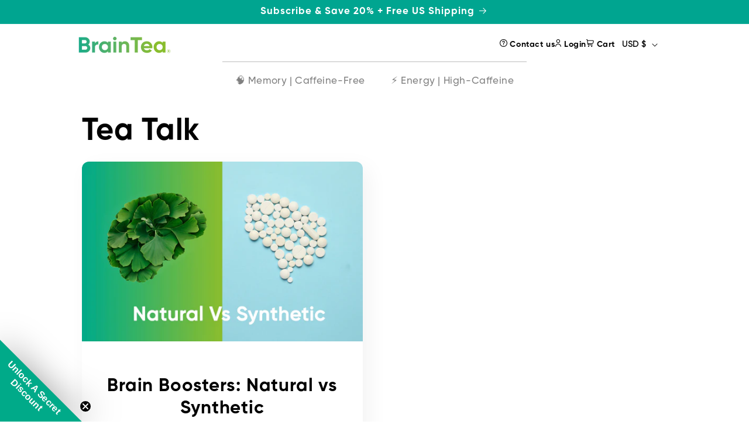

--- FILE ---
content_type: text/css
request_url: https://braintea.com/cdn/shop/t/53/assets/custom-section.css?v=15603965532378280751724325561
body_size: 4951
content:
/** Shopify CDN: Minification failed

Line 78:15 Expected identifier but found whitespace
Line 78:17 Unexpected "{"
Line 78:26 Expected ":"
Line 141:21 Expected identifier but found whitespace
Line 141:23 Unexpected "{"
Line 141:32 Expected ":"

**/
:root {
    --variantpicker-bg-color: #ee0a45;
    --rc_highlighter-color: #7c7c7c;
}
.site-nav__link {
    font-family: Poppins, sans-serif;
    font-weight: 500;
    font-style: normal;
    text-transform: initial;
    letter-spacing: 1px;
    display: inline-block;
    text-decoration: none;
    padding: 8px;
    white-space: nowrap;
    color: #2e3e3a;
}
.pop_link {
    display: flex;
    align-items: center;
    font-size: 12px;
    color: #8ABE2F !important;
}
.pop_link svg {
    width: 14px;
    margin-left: 5px;
    fill: #8ABE2F;
    padding-top: 10px;
}
.icon-list {
    padding: 0 5px;
}
/**** product review carousel + popup css ****/

.mfp-bg.mfp-fade.mfp-ready {
    background: rgb(0, 0, 0, 0.7);
}

.mfp-iframe-scaler iframe {
    background: #fff !important;
    padding: 15px;
}

.mfp-iframe-holder .mfp-content {
    max-width: 830px;
    height: 630px;
}

.mfp-iframe-holder .mfp-close {
    top: -45px;
    width: 30px;
    height: 30px;
    border-radius: 50%;
    right: -45px;
    background: #000;
    border: 3px solid #fff;
}

.mfp-iframe-holder .mfp-close:before {
    font-weight: 600;
    top: 50%;
    left: 52%;
    transform: translate(-50%, -50%);
    position: absolute;
}

.reviews__heading-wrap {
    text-align: center;
    background: {{ section.settings.reviews_bg_color }}
    ;
    padding-top: 7.421875 VW;
}

.reviews__heading-text {
    margin-bottom: 1.4415376401494928 VW;
}

.reviews__heading-text p {
    font-size: 2.36 VW;
    line-height: 3.671875 VW;
    letter-spacing: -0.025em;
    max-width: 27%;
    margin: auto;
}

.reviews__heading-text p span {
    background-size: 100%;
    padding: 0.16017084890549918 VW 0.7474639615589963;
    background-image: url('//cdn.shopify.com/s/files/1/2236/0863/t/75/assets/happycount.svg?v=2452345536327406175');
    background-repeat: no-repeat;
    font-weight: 600;
    font-size: 2.80 VW;
}

.reviews__rating img {
    height: 2.1356113187399894 VW;
}

.reviews__average-rating .reviews,
.reviews__average-rating .average {
    letter-spacing: -0.025em;
    margin: 0.4805125467164976 VW 0 3.95;
    font-size: 1.440625 VW;
    display: inline-block;
}

.reviews__average-rating .reviews {
    border-bottom: 0.05339028296849973 VW solid #3E332E;
    line-height: 23px;
}

.reviews__average-rating .border {
    border: 0.05339028296849973 VW solid #ece4cd;
    height: 1.2813667912439934 VW;
    margin: 0 0.9610250934329952 VW -0.2669514148424987;
    display: inline-block;
}

.reviews__details {
    border-radius: 0 0 0.390625 VW 0.390625 VW;
    margin: 0;
    padding: 1.7618793379604911 VW 0 1.7618793379604911;
    background: #fff;
    vertical-align: middle;
    border: 0.15678056593699946 VW solid #eae7d9;
    border-top: 0;
    display: flex;
    align-items: center;
}

#slickReviewsCarousel {
    background-color: {{ section.settings.reviews_bg_color }}
    ;
    margin-bottom: 0;
}

#slickReviewsCarousel li {
    padding: 0 0.32034169781099836 VW 0;
    width: 100%;
    display: flex;
    flex-direction: column;
    cursor: pointer;
}

#slickReviewsCarousel .reviews__image img {
    border-radius: 0.390625 VW 0.390625 VW 0 0;
}

.review__item-image-small {
    width: 2.776294714361986 VW;
    height: 2.776294714361986 VW;
    margin-right: 1.014415376401495 VW;
    display: inline-block;
    vertical-align: middle;
}

.review__item-image-small img {
    width: 2.776294714361986 VW;
    height: 2.776294714361986 VW;
}

.review__item-details {
    display: inline-block;
    vertical-align: middle;
    line-height: normal;
}

.review__item-details strong,
.review__item-product {
    font-size: 0.9610250934329952 VW;
}

@media(max-width: 1024px) {
    .reviews__heading-text p {
        max-width: 38%;
        font-size: 3.41796875 VW !important;
    }

    .reviews,
    .average {
        font-size: 2.34375 VW !important;
    }
}

@media(max-width: 840px) {
    .reviews__heading-text p {
        font-size: 5.555555555555555 VW !important;
        line-height: 6.944444444444445 VW;
        max-width: 65%;
    }

    .reviews__heading-text p span {
        font-size: 5.555555555555555 VW !important;
    }

    .reviews__rating {
        padding: 1.3888888888888888 VW 0;
    }

    .reviews__rating img {
        height: 4.135611 VW;
    }

    .reviews,
    .average {
        font-size: 3.8194444444444446 VW !important;
    }

    .review__item-image-small {
        width: 5.776295 VW;
        height: 5.776295 VW;
    }

    .review__item-image-small img {
        width: 5.776295 VW;
        height: 5.776295 VW;
    }

    .review__item-details strong,
    .review__item-product {
        font-size: 2.3888888888888888 VW !important;
    }

    .mfp-iframe-holder .mfp-content {
        max-width: 90%;
        height: 80%;
    }




    .mfp-iframe-scaler iframe {
        padding: 8px;
    }
}

@media(max-width: 567px) {

    .review__item-image-small {
        width: 10.776295 VW;
        height: 10.776295 VW;
    }

    .review__item-image-small img {
        width: 10.776295 VW;
        height: 10.776295 VW;
    }

    .review__item-details strong,
    .review__item-product {
        font-size: 3.388889 VW !important;
    }
}
.mfp-container {
    background: rgba(0, 0, 0, 0.75);
}
.mfp-container {
    text-align: center;
    position: absolute;
    width: 100%;
    height: 100%;
    left: 0;
    top: 0;
    padding: 0 8px;
    -webkit-box-sizing: border-box;
    -moz-box-sizing: border-box;
    box-sizing: border-box;
}
.mfp-iframe-holder {
    padding-top: 40px;
    padding-bottom: 40px;
}
.mfp-container .mfp-content {
    max-width: 520px;
    width: 100%;
    background: #fff;
    padding: 3rem;
}
@media(max-width: 840px) {
    .mfp-container .mfp-content {
        padding: 2rem 1.25rem;
    }
}
.mfp-container .mfp-content #popModal {
    font-size: 14px;
}
.mfp-container .mfp-content #popModal .mfp-title {
    color: #000;
    font-weight: 500;
}
.mfp-container .mfp-content #popModal button.mfp-close {
    border-color: #fff;
    background: #fff;
    margin: 0;
}
.mfp-container .mfp-content #popModal .pop_modal_inner ul {
    margin-top: 1.5rem;
    margin-bottom: 1.5rem;
}
.mfp-container .mfp-content #popModal .pop_modal_inner ul li {
    padding-bottom: 10px;
}
.mfp-container .mfp-content #popModal .pop_modal_inner .mfp-bottom-link {
    text-align: right;
}
.mfp-container .mfp-content #popModal .pop_modal_inner .mfp-bottom-link a {
    font-size: 14px;
    color: var(--modal-accent-color);
}
.mfp-container .mfp-content #popModal .pop_modal_inner .btn {
    position: relative;
    border-radius: 0;
    background: var(--modal-accent-color);
    border-color: var(--modal-accent-color);
    opacity: 1;
    padding: 10px 24px;
    margin-top: 20px;
}

/*================ _Magnific_popup ================*/
.mfp-bg {
    top: 0;
    left: 0;
    width: 100%;
    height: 100%;
    z-index: 1042;
    overflow: hidden;
    position: fixed;
    background: #0b0b0b;
    opacity: 0.8;
    filter: alpha(opacity=80);
}

.mfp-wrap {
    top: 0;
    left: 0;
    width: 100%;
    height: 100%;
    z-index: 1043;
    position: fixed;
    outline: none !important;
    -webkit-backface-visibility: hidden;
}

.mfp-container {
    text-align: center;
    position: absolute;
    width: 100%;
    height: 100%;
    left: 0;
    top: 0;
    padding: 0 8px;
    -webkit-box-sizing: border-box;
    -moz-box-sizing: border-box;
    box-sizing: border-box;
}

.mfp-container:before {
    content: '';
    display: inline-block;
    height: 100%;
    vertical-align: middle;
}

.mfp-align-top .mfp-container:before {
    display: none;
}

.mfp-content {
    position: relative;
    display: inline-block;
    vertical-align: middle;
    margin: 0 auto;
    text-align: left;
    z-index: 1045;
}

.mfp-inline-holder .mfp-content,
.mfp-ajax-holder .mfp-content {
    width: 100%;
    cursor: auto;
}

.mfp-ajax-cur {
    cursor: progress;
}

.mfp-zoom-out-cur,
.mfp-zoom-out-cur .mfp-image-holder .mfp-close {
    cursor: -moz-zoom-out;
    cursor: -webkit-zoom-out;
    cursor: zoom-out;
}

.mfp-zoom {
    cursor: pointer;
    cursor: -webkit-zoom-in;
    cursor: -moz-zoom-in;
    cursor: zoom-in;
}

.mfp-auto-cursor .mfp-content {
    cursor: auto;
}

.mfp-close,
.mfp-arrow,
.mfp-preloader,
.mfp-counter {
    -webkit-user-select: none;
    -moz-user-select: none;
    user-select: none;
}

.mfp-loading.mfp-figure {
    display: none;
}

.mfp-hide {
    display: none !important;
}

.mfp-preloader {
    color: #CCC;
    position: absolute;
    top: 50%;
    width: auto;
    text-align: center;
    margin-top: -0.8em;
    left: 8px;
    right: 8px;
    z-index: 1044;
}

.mfp-preloader a {
    color: #CCC;
}

.mfp-preloader a:hover {
    color: #FFF;
}

.mfp-s-ready .mfp-preloader {
    display: none;
}

.mfp-s-error .mfp-content {
    display: none;
}

button.mfp-close,
button.mfp-arrow {
    overflow: visible;
    cursor: pointer;
    background: transparent;
    border: 0;
    -webkit-appearance: none;
    display: block;
    outline: none;
    padding: 0;
    z-index: 1046;
    -webkit-box-shadow: none;
    box-shadow: none;
}

button::-moz-focus-inner {
    padding: 0;
    border: 0;
}

.mfp-close {
    width: 44px;
    height: 44px;
    line-height: 44px;
    position: absolute;
    right: 0;
    top: 0;
    text-decoration: none;
    text-align: center;
    opacity: 0.65;
    filter: alpha(opacity=65);
    padding: 0 0 18px 10px;
    color: #FFF;
    font-style: normal;
    font-size: 28px;
    font-family: Arial, Baskerville, monospace;
}

.mfp-close-btn-in .mfp-close {
    color: #333;
}

.mfp-image-holder .mfp-close,
.mfp-iframe-holder .mfp-close {
    color: #FFF;
    right: -45px;
    text-align: right;
    padding-right: 6px;
    /*width: 100%;*/
}

.mfp-counter {
    position: absolute;
    top: 0;
    right: 0;
    color: #CCC;
    font-size: 12px;
    line-height: 18px;
    white-space: nowrap;
}

.mfp-arrow {
    position: absolute;
    opacity: 0.65;
    filter: alpha(opacity=65);
    margin: -55px 0 0;
    top: 50%;
    padding: 0;
    height: 110px;
    -webkit-tap-highlight-color: rgba(0, 0, 0, 0);
}

.mfp-arrow:active {
    margin-top: -54px;
}

.mfp-arrow:hover,
.mfp-arrow:focus {
    opacity: 1;
    filter: alpha(opacity=100);
}

.mfp-arrow:before,
.mfp-arrow:after,
.mfp-arrow .mfp-b,
.mfp-arrow .mfp-a {
    content: '';
    display: block;
    width: 0;
    height: 0;
    position: absolute;
    left: 0;
    top: 0;
    margin-top: 35px;
    margin-left: 35px;
    border: medium inset transparent;
}

.mfp-arrow:after,
.mfp-arrow .mfp-a {
    border-top-width: 13px;
    border-bottom-width: 13px;
    top: 8px;
}

.mfp-arrow:before,
.mfp-arrow .mfp-b {
    border-top-width: 21px;
    border-bottom-width: 21px;
    opacity: 0.7;
}

.mfp-arrow-left {
    left: 0;
}

.mfp-arrow-left:after,
.mfp-arrow-left .mfp-a {
    border-right: 17px solid #FFF;
    margin-left: 31px;
}

.mfp-arrow-left:before,
.mfp-arrow-left .mfp-b {
    margin-left: 25px;
    border-right: 27px solid #3F3F3F;
}

.mfp-arrow-right {
    right: 0;
}

.mfp-arrow-right:after,
.mfp-arrow-right .mfp-a {
    border-left: 17px solid #FFF;
    margin-left: 39px;
}

.mfp-arrow-right:before,
.mfp-arrow-right .mfp-b {
    border-left: 27px solid #3F3F3F;
}

.mfp-iframe-holder {
    padding-top: 40px;
    padding-bottom: 40px;
}

.mfp-iframe-holder .mfp-content {
    line-height: 0;
    width: 100%;
    max-width: 900px;
}

.mfp-iframe-holder .mfp-close {
    top: -45px;
}

.mfp-iframe-scaler {
    width: 100%;
    height: 0;
    overflow: hidden;
    padding-top: 56.25%;
}

.mfp-iframe-scaler iframe {
    position: absolute;
    display: block;
    top: 0;
    left: 0;
    width: 100%;
    height: 100%;
    box-shadow: 0 0 8px rgba(0, 0, 0, 0.6);
    background: #000;
}

/* Main image in popup */
img.mfp-img {
    width: auto;
    max-width: 100%;
    height: auto;
    display: block;
    line-height: 0;
    -webkit-box-sizing: border-box;
    -moz-box-sizing: border-box;
    box-sizing: border-box;
    margin: 0 auto;
}

/* The shadow behind the image */
.mfp-figure {
    line-height: 0;
}

.mfp-figure:after {
    content: '';
    position: absolute;
    left: 0;
    top: 40px;
    bottom: 40px;
    display: block;
    right: 0;
    width: auto;
    height: auto;
    z-index: -1;
    box-shadow: 0 0 8px rgba(0, 0, 0, 0.6);
}

.mfp-figure small {
    color: #BDBDBD;
    display: block;
    font-size: 12px;
    line-height: 14px;
}

.mfp-figure figure {
    margin: 0;
}

.mfp-bottom-bar {
    margin-top: -36px;
    position: absolute;
    top: 100%;
    left: 0;
    width: 100%;
    cursor: auto;
}

.mfp-title {
    text-align: left;
    line-height: 18px;
    color: #F3F3F3;
    word-wrap: break-word;
    padding-right: 36px;
}

.mfp-image-holder .mfp-content {
    max-width: 100%;
}

.mfp-gallery .mfp-image-holder .mfp-figure {
    cursor: pointer;
}

@media screen and (max-width: 800px) and(orientation: landscape),
screen and (max-height: 300px) {
    /**
       * Remove all paddings around the image on small screen
       */
    .mfp-img-mobile .mfp-image-holder {
        padding-left: 0;
        padding-right: 0;
    }

    .mfp-img-mobile img.mfp-img {
        padding: 0;
    }

    .mfp-img-mobile .mfp-figure:after {
        top: 0;
        bottom: 0;
    }

    .mfp-img-mobile .mfp-figure small {
        display: inline;
        margin-left: 5px;
    }

    .mfp-img-mobile .mfp-bottom-bar {
        background: rgba(0, 0, 0, 0.6);
        bottom: 0;
        margin: 0;
        top: auto;
        padding: 3px 5px;
        position: fixed;
        -webkit-box-sizing: border-box;
        -moz-box-sizing: border-box;
        box-sizing: border-box;
    }

    .mfp-img-mobile .mfp-bottom-bar:empty {
        padding: 0;
    }

    .mfp-img-mobile .mfp-counter {
        right: 5px;
        top: 3px;
    }

    .mfp-img-mobile .mfp-close {
        top: 0;
        right: 0;
        width: 35px;
        height: 35px;
        line-height: 35px;
        background: rgba(0, 0, 0, 0.6);
        position: fixed;
        text-align: center;
        padding: 0;
    }
}
@media all and (max-width: 900px) {
    .mfp-arrow {
        -webkit-transform: scale(0.75);
        transform: scale(0.75);
    }

    .mfp-arrow-left {
        -webkit-transform-origin: 0;
        transform-origin: 0;
    }

    .mfp-arrow-right {
        -webkit-transform-origin: 100%;
        transform-origin: 100%;
    }
}
.mfp-ie7 .mfp-img {
    padding: 0;
}

.mfp-ie7 .mfp-bottom-bar {
    width: 600px;
    left: 50%;
    margin-left: -300px;
    margin-top: 5px;
    padding-bottom: 5px;
}

.mfp-ie7 .mfp-container {
    padding: 0;
}

.mfp-ie7 .mfp-content {
    padding-top: 44px;
}

.mfp-ie7 .mfp-close {
    top: 0;
    right: 0;
    padding-top: 0;
}

/*================ Module | Product Lightbox ================*/
.mfp-bg {
    background-color: white;
}
.mfp-bg.mfp-fade {
    -webkit-backface-visibility: hidden;
    opacity: 0;
    -moz-transition: all 0.3s ease;
    -ms-transition: all 0.3s ease;
    -o-transition: all 0.3s ease;
    -webkit-transition: all 0.3s ease;
    transition: all 0.3s ease;
}
.mfp-bg.mfp-fade.mfp-ready {
    opacity: 1;
    filter: alpha(opacity=100);
}
.mfp-bg.mfp-fade.mfp-removing {
    -moz-transition: all 0.3s ease;
    -ms-transition: all 0.3s ease;
    -o-transition: all 0.3s ease;
    -webkit-transition: all 0.3s ease;
    transition: all 0.3s ease;
    opacity: 0;
    filter: alpha(opacity=0);
}

.mfp-fade.mfp-wrap .mfp-content {
    opacity: 0;
    -moz-transition: all 0.3s ease;
    -ms-transition: all 0.3s ease;
    -o-transition: all 0.3s ease;
    -webkit-transition: all 0.3s ease;
    transition: all 0.3s ease;
}
.mfp-fade.mfp-wrap.mfp-ready .mfp-content {
    opacity: 1;
}
.mfp-fade.mfp-wrap.mfp-removing {
    -moz-transition: all 0.3s ease;
    -ms-transition: all 0.3s ease;
    -o-transition: all 0.3s ease;
    -webkit-transition: all 0.3s ease;
    transition: all 0.3s ease;
}
.mfp-fade.mfp-wrap.mfp-removing .mfp-content {
    opacity: 0;
}
.mfp-fade.mfp-wrap.mfp-removing button {
    opacity: 0;
}

.mfp-counter {
    display: none;
}

.mfp-gallery .mfp-image-holder .mfp-figure {
    cursor: zoom-out;
}
.mfp-figure:after {
    box-shadow: none;
}

.mfp-img {
    background-color: #f7f7f7;
    max-height: 90vh !important;
}

button.mfp-close {
    margin: 30px;
    color: #2e3e3a;
    opacity: 1;
    -moz-transition: all 0.3s ease;
    -ms-transition: all 0.3s ease;
    -o-transition: all 0.3s ease;
    -webkit-transition: all 0.3s ease;
    transition: all 0.3s ease;
    font-family: Poppins, sans-serif;
    font-weight: 500;
    font-style: normal;
    text-transform: initial;
    letter-spacing: 1px;
    border: 1px solid #f2f2f2;
    border-radius: 3px;
    padding: 0;
    line-height: 1.5;
    display: inline-block;
    text-align: center;
    font-size: 16px;
    height: 38px;
    width: 38px;
    line-height: 36px;
    letter-spacing: 0;
    background-color: #f7f7f7;
    border-color: #f7f7f7;
    color: #2e3e3a;
    font-size: 0;
}
button.mfp-close:before,
button.mfp-close:after {
    font-size: 16px;
}
button.mfp-close:before {
    font-family: "Font Awesome 5 Free";
    font-weight: 900;
    content: "\f00d";
}

button.mfp-arrow {
    top: 0;
    height: 100%;
    width: 20%;
    margin: 0;
    z-index: 1045;
}
button.mfp-arrow:after,
button.mfp-arrow .mfp-a {
    display: none;
}
button.mfp-arrow:before,
button.mfp-arrow .mfp-b {
    display: none;
}
button.mfp-arrow:active {
    margin-top: 0;
}

.mfp-chevron {
    position: absolute;
    pointer-events: none;
}
.mfp-chevron:before {
    font-family: "Font Awesome 5 Free";
    font-weight: 900;
    font-size: 50px;
    line-height: 0;
}
.mfp-chevron.mfp-chevron-right {
    right: 30px;
}
.mfp-chevron.mfp-chevron-right:before {
    content: "\f105";
}
.mfp-chevron.mfp-chevron-left {
    left: 30px;
}
.mfp-chevron.mfp-chevron-left:before {
    content: "\f104";
}

.lt-ie9 .mfp-chevron:before,
.lt-ie9 .mfp-chevron:after {
    position: absolute;
    display: block;
    border-width: 0;
    top: 50%;
    margin-top: -25px;
}
.lt-ie9 .mfp-chevron:before {
    z-index: 5;
}
.lt-ie9 .mfp-chevron:after {
    z-index: 2;
}
.lt-ie9 .mfp-chevron-right:after {
    left: 80%;
}
.lt-ie9 .mfp-chevron-right:before {
    left: 80%;
}
.lt-ie9 .mfp-chevron-left:after {
    right: 80%;
}
.lt-ie9 .mfp-chevron-left:before {
    right: 80%;
}

/*** recurring app css ***/

#section-product-braintea-template[data-sub=recharge] .rc_container_wrapper .rc_widget-template,
#section-product-braintea-template[data-sub=recharge] .rc_container_wrapper .rc-template {
    width: 100%;
}
#section-product-braintea-template[data-sub=recharge] .rc_container_wrapper .rc_widget-template .rc_classic-widget,
#section-product-braintea-template[data-sub=recharge] .rc_container_wrapper .rc_widget-template .rc-template__legacy-radio,
#section-product-braintea-template[data-sub=recharge] .rc_container_wrapper .rc-template .rc_classic-widget,
#section-product-braintea-template[data-sub=recharge] .rc_container_wrapper .rc-template .rc-template__legacy-radio {
    width: 100%;
    display: flex;
}
@media(max-width: 567px) {
    #section-product-braintea-template[data-sub=recharge] .rc_container_wrapper .rc_widget-template .rc_classic-widget,
    #section-product-braintea-template[data-sub=recharge] .rc_container_wrapper .rc_widget-template .rc-template__legacy-radio,
    #section-product-braintea-template[data-sub=recharge] .rc_container_wrapper .rc-template .rc_classic-widget,
    #section-product-braintea-template[data-sub=recharge] .rc_container_wrapper .rc-template .rc-template__legacy-radio {
        flex-direction: column;
    }
}
#section-product-braintea-template[data-sub=recharge] .rc_container_wrapper .rc_widget {
    margin: 0 0 1.41875 VW;
    position: relative;
    border-bottom: 0;
    border-radius: 4px;
    background: #fff;
    padding: 5px;
    width: auto;
    clear: both;
    display: flex;
}
@media(max-width: 567px) {
    #section-product-braintea-template[data-sub=recharge] .rc_container_wrapper .rc_widget {
        flex-direction: column;
    }
}
#section-product-braintea-template[data-sub=recharge] .rc_container_wrapper .rc_widget .sub_highlighter {
    color: #fff;
    padding-top: 0;
    display: block;
    position: absolute;
    top: 5px;
    left: 5px;
    bottom: 5px;
    width: 47.555%;
    border-radius: 4px;
    z-index: 1;
    pointer-events: none;
    transition: transform 0.3s;
}
@media(max-width: 567px) {
    #section-product-braintea-template[data-sub=recharge] .rc_container_wrapper .rc_widget .sub_highlighter {
        width: 97.555%;
        height: 40px;
    }
}
#section-product-braintea-template[data-sub=recharge] .rc_container_wrapper .rc_widget .rc_widget__option {
    padding: 0;
    position: static;
    border-radius: 0;
    border-right: 0;
    width: 50%;
    background: 0 0;
}
@media(max-width: 567px) {
    #section-product-braintea-template[data-sub=recharge] .rc_container_wrapper .rc_widget .rc_widget__option {
        width: 100%;
    }
}
#section-product-braintea-template[data-sub=recharge] .rc_container_wrapper .rc_widget .rc_widget__option label {
    padding: 10px 1.5625 VW;
    margin-bottom: 0;
    text-align: center;
    border-radius: 4px;
    display: inline-block !important;
    line-height: normal !important;
    font-size: 1.04140625 VW;
    color: #3e332e;
    float: none !important;
    width: 100%;
    margin-left: 0;
}
#section-product-braintea-template[data-sub=recharge] .rc_container_wrapper .rc_widget .rc_widget__option label:hover {
    opacity: 1;
}
@media(max-width: 767px) {
    #section-product-braintea-template[data-sub=recharge] .rc_container_wrapper .rc_widget .rc_widget__option label {
        font-size: 2.63671875 VW;
        text-align: center;
    }
}
@media(max-width: 567px) {
    #section-product-braintea-template[data-sub=recharge] .rc_container_wrapper .rc_widget .rc_widget__option label {
        height: 40px;
        font-size: 15px;
        line-height: 21px !important;
    }
}
#section-product-braintea-template[data-sub=recharge] .rc_container_wrapper .rc_widget .rc_widget__option .rc_label--selected {
    color: #fff !important;
    z-index: 1;
    position: relative;
    transition: color 0.3s;
}
#section-product-braintea-template[data-sub=recharge] .rc_container_wrapper .rc_widget .rc_widget__option .rc_widget__option__plans {
    position: absolute;
    left: 0;
    padding: 0;
    bottom: -8.25375 VW;
}
@media(max-width: 767px) {
    #section-product-braintea-template[data-sub=recharge] .rc_container_wrapper .rc_widget .rc_widget__option .rc_widget__option__plans {
        bottom: -15.25375 VW;
    }
}
@media(max-width: 567px) {
    #section-product-braintea-template[data-sub=recharge] .rc_container_wrapper .rc_widget .rc_widget__option .rc_widget__option__plans {
        bottom: -23.25375 VW;
    }
}
#section-product-braintea-template[data-sub=recharge] .rc_container_wrapper .rc_widget .rc_widget__option .rc_widget__option__plans .rc_widget__option__plans__dropdown {
    background: #fff;
    width: 19.0625 VW;
    height: 4.95625 VW;
    -webkit-appearance: none;
    outline: 0;
    font-size: 1.25 VW;
    border-radius: 5px;
    padding-left: 1.09375 VW;
    background-image: url('//cdn.shopify.com/s/files/1/2236/0863/t/91/assets/select.svg?v=1380182…'), url('//cdn.shopify.com/s/files/1/2236/0863/t/91/assets/delivery.svg?v=8142271270067921721');
    background-size: 0.78125 VW, 150%;
    background-position: right 1.171875 VW top 1.71875 VW, center center;
    background-repeat: no-repeat;
}
@media(max-width: 767px) {
    #section-product-braintea-template[data-sub=recharge] .rc_container_wrapper .rc_widget .rc_widget__option .rc_widget__option__plans .rc_widget__option__plans__dropdown {
        background-size: 1.78125 VW, 150%;
        padding-left: 2.05078125 VW;
        background-position: right 2.171875 VW top 3.21875 VW, center center;
        font-size: 2.63671875 VW;
        width: 38.0625 VW;
        height: 8.90625 VW;
    }
}
@media(max-width: 567px) {
    #section-product-braintea-template[data-sub=recharge] .rc_container_wrapper .rc_widget .rc_widget__option .rc_widget__option__plans .rc_widget__option__plans__dropdown {
        width: 51.638889 VW;
        height: 14.388889 VW;
        font-size: 3.1666666667 VW;
        padding-left: 4.050781 VW;
        background-size: 2.78125 VW, 150%;
        background-position: right 3.171875 VW top 5.21875 VW, center center;
    }
}
#section-product-braintea-template[data-sub=recharge] .rc_container_wrapper .rc_widget .rc_widget__option .rc_widget__option__plans .rc_label__delivery {
    text-transform: uppercase;
    font-size: 16px;
    margin-bottom: 2px;
}
@media(max-width: 567px) {
    #section-product-braintea-template[data-sub=recharge] .rc_container_wrapper .rc_widget .rc_widget__option .rc_widget__option__plans .rc_label__delivery {
        font-size: 14px;
    }
}
#section-product-braintea-template[data-sub=recharge] .rc_container_wrapper .rc_widget .rc_widget__option--onetime label {
    display: block !important;
}
#section-product-braintea-template[data-sub=recharge] .rc_container_wrapper .rc_widget input[type=radio] {
    -webkit-appearance: none;
    display: none;
}
#section-product-braintea-template[data-sub=recharge] .rc_container_wrapper .rc_widget__price.rc_widget__price--subsave,
#section-product-braintea-template[data-sub=recharge] .rc_container_wrapper .rc_widget__price.rc_widget__price--onetime {
    display: none;
}

#section-product-braintea-template[data-sub=recharge] .rc_sub--active {
    margin: 0 0 9.81875 VW;
}
@media(max-width: 767px) {
    #section-product-braintea-template[data-sub=recharge] .rc_sub--active {
        margin: 0 0 18.81875 VW;
    }
}
@media(max-width: 567px) {
    #section-product-braintea-template[data-sub=recharge] .rc_sub--active {
        margin: 0 0 25.81875 VW;
    }
}
#section-product-braintea-template[data-sub=recharge] .rc_sub--active .sub_highlighter {
    transform: translateX(104%);
}
@media(max-width: 567px) {
    #section-product-braintea-template[data-sub=recharge] .rc_sub--active .sub_highlighter {
        transform: translateY(100%);
    }
}

.rc_before-price {
    font-weight: 400;
    margin-right: 10px;
    opacity: 0.85;
    text-decoration: line-through;
    font-size: 1 VW;
}
@media(max-width: 767px) {
    .rc_before-price {
        margin-right: 5px;
        font-size: 2.43672 VW !important;
    }
}

.rc_before-price,
.rc_price-after {
    display: none;
}
.rc-widget .rc-option--active {
    background: 0 !important;
}

.braintea-product-section .product-single__meta .lbltxt {
    font-size: 16px;
    text-transform: uppercase;
}
@media(max-width: 378px) {
    .braintea-product-section .product-single__meta .lbltxt {
        font-size: 12px;
    }
}
.braintea-product-section .product-single__meta .label-container {
    margin: 25px 0 15px;
    display: flex;
    position: relative;
    /*label*/
    /*variantHighlighter*/
}
.braintea-product-section .product-single__meta .label-container label {
    position: relative;
    display: inline-block;
    cursor: pointer;
    width: 33.3333333333%;
    flex-grow: 1;
    margin-left: 0;
    margin-bottom: 0;
    background-color: #fff;
    border: 0;
    /*.label*/
    /*is_selected*/
    /*discount-tag*/
}
.braintea-product-section .product-single__meta .label-container label:hover {
    opacity: unset;
}
@media(max-width: 1024px) {
    .braintea-product-section .product-single__meta .label-container label {
        font-size: 0.875em;
    }
}
.braintea-product-section .product-single__meta .label-container label .label {
    padding: 15px;
    background-color: initial;
    border: 0;
    border-radius: 4px;
    font-weight: 800;
    height: 100%;
    display: flex;
    flex-direction: column;
    align-items: center;
    position: relative;
    z-index: 1;
    transition: all 0.3s;
    justify-content: center;
    /*sub-label*/
}
@media(max-width: 378px) {
    .braintea-product-section .product-single__meta .label-container label .label {
        font-size: 14px;
    }
}
.braintea-product-section .product-single__meta .label-container label .label .sub-label {
    font-size: 0.65em;
    font-weight: 400;
    display: block;
    padding-left: 0.390625 VW;
}
@media(max-width: 378px) {
    .braintea-product-section .product-single__meta .label-container label .label .sub-label {
        font-size: 9px;
    }
}
.braintea-product-section .product-single__meta .label-container label .is_selected {
    color: #fff;
    transition: color 0.3s;
    /* background-color: var(--variantpicker-bg-color); */
}

.braintea-product-section .product-single__meta .label-container label .discount-tag {
    display: flex;
    align-items: center;
    position: absolute;
    background-color: #fed530;
    color: #515151;
    width: fit-content;
    width: intrinsic;
    width: -moz-fit-content;
    padding: 0 5px;
    margin: 0 auto;
    text-align: center;
    height: 20px;
    top: -10px;
    font-weight: 400;
    font-size: 11px;
    left: 50%;
    transform: translateX(-50%);
    white-space: nowrap;
    border-radius: 10px;
    z-index: 2;
    /*money*/
}
@media(max-width: 378px) {
    .braintea-product-section .product-single__meta .label-container label .discount-tag {
        line-height: 1;
        font-size: 8px;
    }
}
.braintea-product-section .product-single__meta .label-container label .discount-tag .money {
    margin-left: 2px;
}
.braintea-product-section .product-single__meta .label-container #variantHighlighter {
    color: #fff;
    padding-top: 0;
    display: block;
    position: absolute;
    top: 5px;
    left: 5px;
    bottom: 5px;
    width: calc(33.3333333333% - 3.5px);
    background-color: var(--variantpicker-bg-color);
    border-radius: 4px;
    z-index: 1;
    pointer-events: none;
    transition: transform 0.3s;
}
.braintea-product-section .product-single__meta .new_form_btn {
    float: left;
    width: 100%;
    font-weight: 600;
    font-size: 1.25 VW;
    min-height: auto;
    border: 0;
    height: 45px;
    cursor: pointer;
    /* padding: 1.09375VW 0; */
    /*new_btn__text*/
}
@media(max-width: 767px) {
    .braintea-product-section .product-single__meta .new_form_btn {
        padding: 4.136719 VW !important;
        font-size: 3.9672 VW !important;
    }
}
.braintea-product-section .product-single__meta .new_form_btn .new_btn__text {
    justify-content: space-evenly;
    display: flex;
    align-items: center;
    /*price_total*/
    /*btn__add-to-cart-text*/
}
.braintea-product-section .product-single__meta .new_form_btn .new_btn__text .price_total {
    flex-basis: 60%;
    border-right: 0.078125 VW solid #fff;
    display: flex;
    align-items: baseline;
    justify-content: center;
    /*before-price*/
}
.braintea-product-section .product-single__meta .new_form_btn .new_btn__text .price_total .before-price {
    font-weight: normal;
    margin-right: 10px;
    opacity: 0.85;
    text-decoration: line-through;
    font-size: 1 VW;
    text-align: left;
}
@media(max-width: 1024px) {
    .braintea-product-section .product-single__meta .new_form_btn .new_btn__text .price_total .before-price {
        margin-right: 5px;
    }
}
@media(max-width: 767px) {
    .braintea-product-section .product-single__meta .new_form_btn .new_btn__text .price_total .before-price {
        margin-right: 5px;
        font-size: 2.43672 VW !important;
    }
}
.braintea-product-section .product-single__meta .new_form_btn .new_btn__text .btn__add-to-cart-text {
    flex-basis: 40%;
    display: flex;
    align-items: baseline;
    justify-content: center;
}

.rc-option--active .rc_widget__option__selector {
    background: #7c7c7c;
}
.rc-option--active .rc_widget__option__selector span {
    color: #fff;
}
.product-single__variants {
    display: none;
}
.btn--buy {
    background-color: #ee3a68;
    border-color: #ee3a68;
    color: white;
}
@media only screen and (min-width: 900px) {
    .gallery__thumbnails {
        max-width: 500px;
    }
}
#section-product-braintea-template .is_selected .money,
.before-price,
.price-after .money,
.btn__add-to-cart-text {
    color: #fff;
}
#section-product-braintea-template .is_selected span {
    color: #fff;
}


.mfp-container .mfp-content #popModal {
    font-size: 14px;
}
.mfp-container .mfp-content #popModal .mfp-title {
    color: #000;
    font-weight: 500;
}
.mfp-title {
    text-align: left;
    line-height: 18px;
    color: #F3F3F3;
    word-wrap: break-word;
    padding-right: 36px;
}
.mfp-container .mfp-content #popModal button.mfp-close {
    border-color: #fff;
    background: #fff;
    margin: 0;
}
.mfp-container .mfp-content #popModal .pop_modal_inner ul {
    margin-top: 1.5rem;
    margin-bottom: 1.5rem;
}
.mfp-container .mfp-content #popModal .pop_modal_inner ul li {
    padding-bottom: 10px;
}
.mfp-container .mfp-content #popModal .pop_modal_inner .mfp-bottom-link {
    text-align: right;
}
.mfp-container .mfp-content #popModal .pop_modal_inner .btn {
    position: relative;
    border-radius: 0;
    background: #8abe2f;
    border-color: #8abe2f;
    opacity: 1;
    padding: 0 24px;
    margin-top: 20px;
    font-size: 12px;
}
#popModal .pop_modal_inner .btn--full {
    width: 100% !important;
    color: white;
}

span.search__icon.icon-list {
    display: none !important;
}
div#shopify-section-template--16005250023584__content {
    margin-top: -136px !important;
}
.gdpr__notice {
    display: none !important;
}
@media only screen and (max-width: 900px) {
    .review-badge .jdgm-star {
        font-size: 3.6vw !important;
    }
}
@media only screen and (max-width: 900px) {
    .review-badge .jdgm-prev-badge__text {
        font-size: 3.25vw !important;
    }
}

--- FILE ---
content_type: text/css
request_url: https://braintea.com/cdn/shop/t/53/assets/custom-new.css?v=97160549947764243861735110799
body_size: -479
content:
.shopify_subscriptions_fieldset>div:nth-child(2){display:flex!important;flex-direction:column-reverse!important;background:#fdfbf7!important;padding:5px 13px!important}.shopify_subscriptions_fieldset>div:nth-child(3){display:none!important}.shopify_subscriptions_app_block_label ul{padding-left:0!important}.shopify_subscriptions_app_block_label:nth-of-type(2) .money{color:#ff6700!important;font-weight:600}.custom-test img.text-img{border-radius:24px}.mfp-container{text-align:center;position:absolute;width:100%;height:100%;left:0;top:0;padding:0 8px;-webkit-box-sizing:border-box;-moz-box-sizing:border-box;box-sizing:border-box}
/*# sourceMappingURL=/cdn/shop/t/53/assets/custom-new.css.map?v=97160549947764243861735110799 */


--- FILE ---
content_type: text/css
request_url: https://braintea.com/cdn/shop/t/53/assets/custom.css?v=29432129204978547441727434852
body_size: 1429
content:
.button:after,.customer button:after,.quantity:after,.quantity:before,.shopify-challenge__button:after,.shopify-payment-button__button--unbranded:after{box-shadow:unset}.cus-addtocart .product-form__submit,.quantity{min-height:calc((var(--inputs-border-width) * 2) + 5.5rem)}@font-face{font-family:Gilroy-Bold;src:url(/cdn/shop/files/Gilroy-Bold.woff?v=1709198951) format("woff")}@font-face{font-family:Gilroy-Regular;src:url(/cdn/shop/files/Gilroy-Regular.woff?v=1709198950) format("woff")}@font-face{font-family:Gilroy-Medium;src:url(/cdn/shop/files/Gilroy-Medium.woff?v=1709198950) format("woff")}@font-face{font-family:Gilroy-Semibold;src:url(/cdn/shop/files/Gilroy-Semibold.woff?v=1709198950) format("woff")}@font-face{font-family:SF-Compact-Display-Regular;src:url(/cdn/shop/files/SF-Compact-Display-Regular.woff?v=1709198952) format("woff")}.bundle-none,.rc-container-wrapper.rc_container_wrapper,div#shopify-block-1768834845299682660,label.quantity__label.form__label{display:none}.product-navigation-menu ul li::marker{font-size:0px}.product-navigation-menu{text-align:center;margin-bottom:50px}.header-icon a,.product-navigation-menu ul li a{text-decoration:none;color:#000}.product-navigation-menu ul li{display:inline-block;padding:0 20px}.product-navigation-menu ul{margin:0}.product-navigation-menu ul li a.active span,.product-navigation-menu ul li a:hover span{border-bottom:4px solid #80b141;color:#000}.product-navigation-menu ul li span{padding-bottom:10px;color:gray;font-size:19px;font-weight:700;font-family:Gilroy-Bold;line-height:23.8px}.tab_blocks{overflow:hidden}.tab_blocks button{background-color:inherit;float:left;border:none;outline:0;cursor:pointer;padding:14px 16px;transition:.3s;font-size:16px;font-family:Gilroy-Bold;color:#000}.tab_blocks button.active,.tab_blocks button:hover{background-color:transparent}.tab_blockscontent{padding:21px;border:0 solid #ccc;border-top:none}.tab_blocks .tab_blockslinks{border-bottom:1px solid #b2b2b2}button.tab_blockslinks.active{border-bottom:2px solid #000}.tab_blocks .tab_blockslinks img{height:25px}button.tab_blockslinks{display:flex;gap:10px;align-items:center}.tab--content ul{padding-left:10px}.tab-grid{display:grid;grid-template-columns:1fr 1fr}.video-block iframe{max-height:170px;max-width:100%}.tab--content li,.tab--content p{font-family:Gilroy-Regular;font-size:16px;color:#000;line-height:19px}.rating-star:before{font-size:24px!important}.rating-count{font-size:18px;font-family:Gilroy-Semibold;color:#000}.product__text{margin:0;font-family:Gilroy-Regular;font-size:16px;line-height:23px}.product__title h1{font-size:43px}.tab--content li{padding-bottom:6px}nav.header__inline-menu{text-align:center;border-top:1px solid #bdbdbd}.header__menu-item span{transition:text-decoration var(--duration-short) ease;color:gray;font-size:17px;font-family:Gilroy-Medium}span.header__active-menu-item{text-decoration:none}.header__icon,.header__icon--cart .icon{height:auto;width:auto;padding:0}.header__icons{justify-content:flex-end}.header-icons-block{display:flex;align-items:center;gap:20px}.header-icon a span{font-family:Gilroy-Bold;font-size:14px}.header__menu-item{padding:22px}.header__heading-link{padding:0}.header:not(.header--middle-left,.header--middle-center) .header__inline-menu{margin-top:16px}quantity-input.quantity{border:2px solid #ff6700;border-radius:4.33px}.quantity:after{border:0;border-radius:0}.quantity:before{border-radius:0}.quantity{width:calc(11rem / var(--font-body-scale) + var(--inputs-border-width) * 2)}.quantity__button{width:calc(2.5rem / var(--font-body-scale))}.product-form__submit{margin-bottom:1rem;background:#ff6700;border:none;width:100%;max-width:100%;color:#fff}.videos-directions ul li{font-family:Gilroy-Regular;font-size:16px;line-height:23px}input[type=radio]{-webkit-appearance:none;width:18px;height:18px;border-radius:50%;outline:0;border:1px solid gray}input[type=radio]:before{content:"";display:block;width:62%;height:65%;margin:19% auto;border-radius:50%}input[type=radio]:checked:before{background:#ff6700}.Quantity-button{display:block;align-items:center;gap:10px;margin-top:27px!important}product-form.product-form{margin:0!important}li.icon-with-text__item span{color:#000;font-family:Gilroy-Regular;font-size:15px}.icon-with-text__item{display:flex;align-items:center;justify-content:center}button{cursor:pointer}fieldset.shopify_subscriptions_fieldset div{border:none!important}.shopify_subscriptions_fieldset input[type=radio]{margin-right:10px;margin-top:0}.shopify_subscriptions_app_block_label.shopify_subscriptions_purchase_option_wrapper label{display:flex;justify-content:center;align-items:center;color:#000}ul.shopify_subscriptions_app_block_label_children li label{display:flex;align-items:center;color:#000;font-weight:600;font-size:16px}.shopify_subscriptions_app_block_label,.shopify_subscriptions_app_block_label ul{padding-left:0!important}.shopify_subscriptions_purchase_option_wrapper{display:flex;gap:20px}.shopify_subscriptions_purchase_option_wrapper label:first-child{font-weight:600}ul.shopify_subscriptions_app_block_label_children label{font-size:13px}ul.shopify_subscriptions_app_block_label_children{padding:10px 0}p.shopify_subscriptions_app_policy{display:none!important}.product-navigation-menu ul li a.focus-memory:hover span{border-bottom:4px solid #80b141}.product-navigation-menu ul li a.energy:hover span{border-bottom:4px solid #ffc452}.product-navigation-menu ul li a.mood:hover span{border-bottom:4px solid #ecbfb6}.product-navigation-menu ul li a.relax:hover span{border-bottom:4px solid #b07da3}.product-navigation-menu ul li a.calm:hover span{border-bottom:4px solid #7fbbb2}.product-navigation-menu ul li a.sleep:hover span{border-bottom:4px solid #7aa6d3}@media only screen and (max-width:767px){.header-icon a span{display:none}.header{padding:17px 3rem 18px!important}.product-navigation-menu ul{margin:0;width:100%;overflow-x:auto;white-space:nowrap;padding-bottom:10px}.product-navigation-menu{margin-bottom:0}.product-navigation-menu ul li span{font-size:14px}.tab_blocks button{padding:14px 12px}.tab-grid{display:grid;grid-template-columns:1fr}}.shopify_subscriptions_app_block_label:nth-of-type(2) div.shopify_subscriptions_in_widget_price:first-of-type{color:#ff6700!important;font-weight:600;font-size:18px}.shopify_subscriptions_app_container{max-width:100%!important}.shopify_subscriptions_app_block_label{padding-left:14px!important;border-radius:12px}.shopify_subscriptions_fieldset>div:nth-child(2){border-radius:12px!important}.cus-bundle-save{padding:1rem;border-radius:6px;margin-top:1rem}.cus-bundle-save-left,.cus-bundle-save-right{width:50%}.three-jars{display:flex;align-items:center;gap:.5rem}.three-jars span{display:flex;align-items:center;gap:.5rem;background-color:#ff9519;color:#fff;font-size:12px;padding:.2rem .5rem;border-radius:.5rem}.offer-badge{max-height:16px}.package-badge{max-height:25px}.shipping-info-fall{display:flex;gap:.6rem}.white-text-fall{color:#fff;padding:.5rem 0;margin:0}.fall-title,.fall-title-flavor{font-size:17px;margin-bottom:.5rem;margin-top:0}.fall-title{color:#fefeff}.fall-title-flavor{color:#b1d08b}.white-text-fall:not(:last-child){border-bottom:1px solid #705b56}.Quantity-button,.bundle-flex{display:flex}.cus-addtocart{width:100%}.page .main-page-title{text-align:center}#email_118829779{background:#d0ed90}.product .tab_blocks button{padding:10px}.text-with-image-v2-inner .text-section-self-hosted-text img{display:flex}@media screen and (max-width: 1100px){.product .tab_blocks button{padding:10px}.product .tab_blocks button{font-size:14px}.product .tab_blocks .tab_blockslinks img{height:22px}}.related-article-cards{display:flex;justify-content:unset;flex-direction:column;border-radius:20px!important;box-shadow:#64646f33 0 7px 29px;padding-bottom:10px}ul.home-section--content.blogposts--inner{display:flex;justify-content:space-evenly;flex-wrap:wrap;gap:30px}ul.home-section--content.blogposts--inner a{width:30%}h2.home-section--title{text-align:center;margin-bottom:30px;color:#000}.r-image img{width:100%;border-top-left-radius:20px;border-top-right-radius:20px}.related-article-cards p{margin:0 0 5px;text-align:center;color:#000!important;padding:0 10px}p.r-title{font-size:24px;font-weight:700}p.r-time{font-size:13px;font-weight:700}@media screen and (max-width: 992px){ul.home-section--content.blogposts--inner a{width:45%}ul.home-section--content.blogposts--inner{padding:0}}@media screen and (max-width: 768px){ul.home-section--content.blogposts--inner a{width:95%}}
/*# sourceMappingURL=/cdn/shop/t/53/assets/custom.css.map?v=29432129204978547441727434852 */
